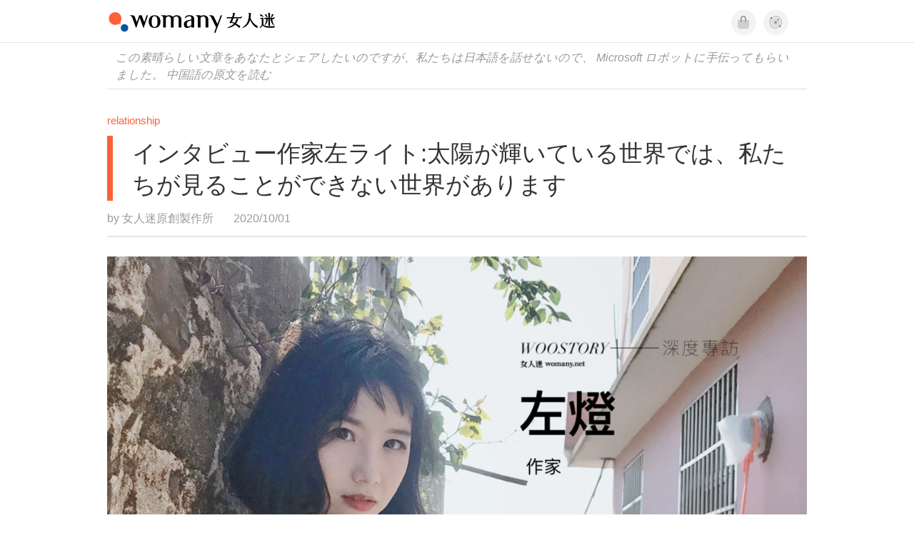

--- FILE ---
content_type: text/html; charset=utf-8
request_url: https://jp.womany.net/read/article/25360
body_size: 16821
content:

<!DOCTYPE html>
<html ⚡>
  <head>
    <meta charset="utf-8">
    <title>インタビュー作家左ライト:太陽が輝いている世界では、私たちが見ることができない世界があります｜Womany 女人迷</title>
      <link rel="preload" as="script" href="https://cdn.ampproject.org/v0.js">

<link rel="preconnect"   href="https://knight.womany.net" crossorigin>
<link rel="dns-prefetch" href="https://knight.womany.net">
<link rel="preconnect"   href="https://api.womany.net" crossorigin>
<link rel="dns-prefetch" href="https://api.womany.net">

    <link rel="canonical" href="https://jp.womany.net/read/article/25360">
    <link rel="alternate" hreflang="zh-tw" href="https://womany.net/read/article/25360">
    <link rel="alternate" hreflang="zh-cn" href="https://cn.womany.net/read/article/25360">
    <link rel="shortcut icon" sizes="16x16" href="/favicon.ico">
    <link rel="shortcut icon" sizes="32x32" href="/favicon32.ico">
    <meta name="viewport" content="width=device-width,minimum-scale=1,initial-scale=1">
    <meta name="referrer" content="no-referrer-when-downgrade">
    <meta name="amp-google-client-id-api" content="googleanalytics">
    <meta name="description" content="長い間、本当に耐えられない状態にあります。 「2019年の太陽は丸いのか?」 病院の時間は、実際には孤独で冷たいです。 注意をそらすために、父のアドバイスで、私は地元のポッドグループで自分の経験を書き始めました。 地元のポッドグループは、このような不可解な記録は、単に誰も尋ねていない、活気がありません。 しかし、私は気にしない、私はちょうど書きたい、それは痛みをカタルシスする私の唯一の方法となっている。 ﻿﻿">
    <meta property="og:site_name" content="女人迷 womany.net"/>
    <meta property="og:url" content="https://jp.womany.net/read/article/25360"/>
    <meta property="og:title" content="インタビュー作家左ライト:太陽が輝いている世界では、私たちが見ることができない世界があります｜Womany 女人迷"/>
    <meta property="og:description" content="長い間、本当に耐えられない状態にあります。 「2019年の太陽は丸いのか?」 病院の時間は、実際には孤独で冷たいです。 注意をそらすために、父のアドバイスで、私は地元のポッドグループで自分の経験を書き始めました。 地元のポッドグループは、このような不可解な記録は、単に誰も尋ねていない、活気がありません。 しかし、私は気にしない、私はちょうど書きたい、それは痛みをカタルシスする私の唯一の方法となっている。 ﻿﻿">
    <meta property="og:type" content="article"/>
    <meta property="og:image" name="image" content="http://castle.womany.net/images/articles/25360/womany_ying_mu_kuai_zhao_2020_10_01__shang_wu_9_01_40_1601514961-1298-0007-4359.png" />
    <meta property="og:image:secure_url" content="https://castle.womany.net/images/articles/25360/womany_ying_mu_kuai_zhao_2020_10_01__shang_wu_9_01_40_1601514961-1298-0007-4359.png" />
    <meta property="og:image:width" content="1200" />
    <meta property="og:image:height" content="630" />
    <meta property="article:section" content="關係" />
    <meta property="article:publisher" content="https://www.facebook.com/womany.net" />
    <meta property="article:published_time" content="2020-10-01T14:05:00+08:00" />
    <meta property="article:modified_time" content="2025-11-23T21:18:48+08:00" />
    <meta name="twitter:card" content="summary_large_image">
    <meta name="twitter:site" content="@womanyeditor">
    <meta name="twitter:creator" content="@womanyeditor">
    <meta name="twitter:title" content="インタビュー作家左ライト:太陽が輝いている世界では、私たちが見ることができない世界があります｜Womany 女人迷">
    <meta name="twitter:description" content="長い間、本当に耐えられない状態にあります。 「2019年の太陽は丸いのか?」 病院の時間は、実際には孤独で冷たいです。 注意をそらすために、父のアドバイスで、私は地元のポッドグループで自分の経験を書き始めました。 地元のポッドグループは、このような不可解な記録は、単に誰も尋ねていない、活気がありません。 しかし、私は気にしない、私はちょうど書きたい、それは痛みをカタルシスする私の唯一の方法となっている。 ﻿﻿">
    <meta name="twitter:image" content="https://castle.womany.net/images/articles/25360/womany_ying_mu_kuai_zhao_2020_10_01__shang_wu_9_01_40_1601514961-1298-0007-4359.png">

    <script type="application/ld+json">
      {"@context":"http://schema.org","@type":"Article","headline":"インタビュー作家左ライト:太陽が輝いている世界では、私たちが見ることができない世界があります","alternativeHeadline":null,"name":"インタビュー作家左ライト:太陽が輝いている世界では、私たちが見ることができない世界があります","keywords":"女人迷深度專訪,作家,憂鬱症患者,自我成長,我在精神病院抗憂鬱,憂鬱症,精神病院,女人迷編輯專文","url":"https://jp.womany.net/read/article/25360","mainEntityOfPage":"https://jp.womany.net/read/article/25360","datePublished":"2020-10-01T14:05:00+08:00","dateModified":"2020-10-13T15:52:00+08:00","description":"長い間、本当に耐えられない状態にあります。 「2019年の太陽は丸いのか?」 病院の時間は、実際には孤独で冷たいです。 注意をそらすために、父のアドバイスで、私は地元のポッドグループで自分の経験を書き始めました。 地元のポッドグループは、このような不可解な記録は、単に誰も尋ねていない、活気がありません。 しかし、私は気にしない、私はちょうど書きたい、それは痛みをカタルシスする私の唯一の方法となっている。 ﻿﻿","image":{"@type":"ImageObject","url":"https://castle.womany.net/images/articles/25360/womany_ying_mu_kuai_zhao_2020_10_01__shang_wu_9_01_40_1601514961-1298-0007-4359.png","height":630,"width":1200},"publisher":{"@type":"Organization","name":"女人迷 womany.net","url":"https://womany.net","logo":{"@type":"ImageObject","url":"https://knight.womany.net/packs/src/images/womany_logo_pdf-1798ee7964d2dbceb173fc2630137ea5.png","width":184,"height":60}},"author":[{"@type":"Person","name":"女人迷原創製作所","description":"內容製作所相信好內容可以改變世界，我們堅持多元與獨立觀點，採取性別角度思考，替世界帶來真實與溫柔的內容與報導。","url":"https://womany.net/authors/womany","image":{"@type":"ImageObject","url":"https://castle.womany.net/images/users/1/ab04fb932b574afd9ea610d3d201648e.png","height":185,"width":185}}],"editor":[{"@type":"Person","name":"Womany Jade Jhuang","url":"https://womany.net/authors/jade"},{"@type":"Person","name":"Womany Jade Jhuang","url":"https://womany.net/authors/jade"}]}
    </script>

    <script async src="https://cdn.ampproject.org/v0.js"></script>
    <script async custom-element="amp-analytics" src="https://cdn.ampproject.org/v0/amp-analytics-0.1.js"></script>
    <script async custom-element="amp-youtube" src="https://cdn.ampproject.org/v0/amp-youtube-0.1.js"></script>
    <script async custom-element="amp-iframe" src="https://cdn.ampproject.org/v0/amp-iframe-0.1.js"></script>
    <script async custom-element="amp-social-share" src="https://cdn.ampproject.org/v0/amp-social-share-0.1.js"></script>
    <script async custom-element="amp-sidebar" src="https://cdn.ampproject.org/v0/amp-sidebar-0.1.js"></script>
    <script async custom-element="amp-facebook" src="https://cdn.ampproject.org/v0/amp-facebook-0.1.js"></script>
    <script async custom-element="amp-instagram" src="https://cdn.ampproject.org/v0/amp-instagram-0.1.js"></script>
    <script async custom-element="amp-twitter" src="https://cdn.ampproject.org/v0/amp-twitter-0.1.js"></script>
      <script async custom-element="amp-geo" src="https://cdn.ampproject.org/v0/amp-geo-0.1.js"></script>

    <link rel="stylesheet" href="https://kit.fontawesome.com/ba15b83715.css" crossorigin="anonymous">


    <style amp-custom>
      *{box-sizing:border-box}body{color:#333;font-family:PingFang TC,Heiti TC,Noto Sans TC,Noto Sans CJK TC,Source Han Sans TC,Verdana,Helvetica,Microsoft JhengHei,sans-serif;font-size:18px}html[lang=zh-cn] body{font-family:PingFang SC,Heiti SC,Noto Sans CJK SC,Noto Sans SC,Source Han Sans SC,Verdana,Helvetica,Microsoft YaHei,sans-serif}@media (-webkit-min-device-pixel-ratio:1.5625) and (max-width:900px),(-webkit-min-device-pixel-ratio:2) and (max-width:900px),(min-resolution:150dpi) and (max-width:900px){body{font-weight:300}}a{color:#666;text-decoration:none}a h1,a h2,a h3,a h4,a h5,a h6{color:#333}h1,h2,h3,h4,h5,h6{font-size:1em;font-weight:700;line-height:1em;margin:0}article.amp .article-actions.bottom:after,article.amp .article-actions .sharetools:after,article.amp .article-author .author:after,article.amp .article-header .interests ul:after,article.amp .article-header:after,article.amp .article-main .article-meta .tags ul:after{content:"";display:table;clear:both}#w-header .hamburger,#w-sidebar .hamburger{color:#888;cursor:pointer;font-size:30px;line-height:51px;padding:0 11px 9px}#w-header .hamburger:focus,#w-sidebar .hamburger:focus{outline:none}#w-header .hamburger:active,#w-sidebar .hamburger:active{opacity:1}@media (hover:hover){#w-header .hamburger:hover,#w-sidebar .hamburger:hover{opacity:.7}}#w-header .hamburger{float:left}#w-sidebar .hamburger{height:60px}#w-sidebar{font-size:14px;margin:0;background:#f3f3f3;box-shadow:0 0 6px rgba(0,0,0,.2)}#w-sidebar ul{display:block;padding:0;margin:0}#w-sidebar li{list-style:none}#w-sidebar li a{cursor:pointer;text-decoration:none;color:#424242;font-size:1.2em;font-weight:300;padding:12px 10px 12px 25px;display:block;line-height:1em;width:205px}@media (hover:hover){#w-sidebar li a:hover{background:#fff}}#w-sidebar li.spacer{background:transparent;padding:20px 2em 3px 1.8em;font-weight:300;color:#787878;line-height:normal}#w-sidebar li.new-feature a:last-child:after{display:inline-block;font:normal normal normal 14px/1 Font Awesome\ 6 Pro;font-size:inherit;text-rendering:auto;-webkit-font-smoothing:antialiased;-moz-osx-font-smoothing:grayscale;content:"\f111";color:#00a7e3;font-size:12px;transform:scale(.65);position:absolute;left:6px;line-height:21px;opacity:.5;font-weight:900}#w-sidebar li.m-interests{position:relative;display:flex;flex-direction:row;justify-content:flex-start;align-items:center}#w-sidebar li.m-interests input{display:none}@media (hover:hover){#w-sidebar li.m-interests:hover,#w-sidebar li.m-interests a:hover+label#open-submenu:after,#w-sidebar li.m-interests a:hover+label#open-submenu:before{background-color:#fff}#w-sidebar li.m-interests label#close-submenu:hover,#w-sidebar li.m-interests label#open-submenu:hover{cursor:pointer}#w-sidebar li.m-interests label#close-submenu:hover:after,#w-sidebar li.m-interests label#close-submenu:hover:before,#w-sidebar li.m-interests label#open-submenu:hover:after,#w-sidebar li.m-interests label#open-submenu:hover:before{background-color:#fff}}#w-sidebar li.m-interests label{position:relative}#w-sidebar li.m-interests label:after,#w-sidebar li.m-interests label:before{content:"";display:block;width:100%;height:100%;position:absolute}#w-sidebar li.m-interests label:before{top:0}#w-sidebar li.m-interests label:after{width:8px;height:8px;border-top:2px solid rgba(0,0,0,.3);border-right:2px solid rgba(0,0,0,.3)}#w-sidebar li.m-interests label#open-submenu{width:50px;height:40px}#w-sidebar li.m-interests label#open-submenu:before{width:50px;height:40px;right:0}#w-sidebar li.m-interests label#open-submenu:after{transform:translate(-50%,-50%) rotate(45deg);top:50%;right:40%;z-index:2}#w-sidebar li.m-interests label#open-submenu input[type=radio]+.submenu{position:fixed;top:0;left:0;height:200%;background-color:#f3f3f3;transform:translateX(100%);transition:translate,ease,.3s;z-index:3}#w-sidebar li.m-interests label#open-submenu input[type=radio]:checked+.submenu{transform:translateX(0)}#w-sidebar li.m-interests label#close-submenu{display:block;height:70px;font-size:1.2em;font-weight:400;padding:0 0 0 41px;color:rgba(0,0,0,.3)}#w-sidebar li.m-interests label#close-submenu p{margin-bottom:0;position:absolute;bottom:11px;height:24px;line-height:24px}#w-sidebar li.m-interests label#close-submenu:before{top:0;left:0;z-index:-1}#w-sidebar li.m-interests label#close-submenu:after{transform:translateY(-50%) rotate(225deg);bottom:13px;left:22px}#w-sidebar li.m-interests a[title=關注興趣]{width:75%}#w-top-shortcut,#w-top-shortcut *{box-sizing:border-box}#w-top-shortcut{box-shadow:0 6px 8px 0 rgba(0,0,0,.08);background-color:#fff;width:100%;height:42px;font-size:0;padding-left:48px;white-space:nowrap;position:fixed;top:60px;margin-top:-1px;z-index:999}#w-top-shortcut::-webkit-scrollbar{display:none}#w-top-shortcut>div{overflow-x:auto;-ms-scroll-snap-type:x proximity;scroll-snap-type:x proximity;-webkit-overflow-scrolling:touch}#w-top-shortcut>div>div{display:inline-block;height:42px;padding:0 12px;font-size:15px;scroll-snap-align:start}#w-top-shortcut>div>div:first-child{margin-left:48px}#w-top-shortcut>div>div>a{line-height:42px;color:#000;text-decoration:none}@media (hover:hover){.s-lianhonghong #w-top-shortcut>div>div>a:hover,.s-womany #w-top-shortcut>div>div>a:hover{color:#ff6136}.s-gender #w-top-shortcut>div>div>a:hover{color:#a58c78}.s-family #w-top-shortcut>div>div>a:hover{color:#f5aca4}}#w-top-shortcut>div>div>a:active{background-color:rgba(240,140,0,.11)}#w-top-shortcut>div>div>a.active,#w-top-shortcut>div>div>a:active{font-weight:600}.s-lianhonghong #w-top-shortcut>div>div>a.active,.s-lianhonghong #w-top-shortcut>div>div>a:active,.s-womany #w-top-shortcut>div>div>a.active,.s-womany #w-top-shortcut>div>div>a:active{color:#ff6136;border-bottom:2px solid #ff6136}.s-gender #w-top-shortcut>div>div>a.active,.s-gender #w-top-shortcut>div>div>a:active{color:#a58c78;border-bottom:2px solid #a58c78}.s-family #w-top-shortcut>div>div>a.active,.s-family #w-top-shortcut>div>div>a:active{color:#f5aca4;border-bottom:2px solid #f5aca4}@media (max-width:1279px){#w-top-shortcut>div>a:first-child{margin-left:0}}@media (prefers-color-scheme:dark){#w-top-shortcut{background-color:#1d1d1d}#w-top-shortcut>div>div>a{color:#888}}@media (prefers-color-scheme:dark) and (hover:hover){#w-top-shortcut>div>div>a:hover{color:#ff6136}}@media (prefers-color-scheme:dark){#w-top-shortcut>div>div>a.active,#w-top-shortcut>div>div>a:active{color:#ff6136}}#w-top-shortcut-holder{margin-top:42px}@media (prefers-color-scheme:dark){body{background-color:#1c1c1c}body article.amp{letter-spacing:.02em}body article.amp amp-img{opacity:.6;transition:opacity .5s}}@media (prefers-color-scheme:dark) and (hover:hover){body article.amp amp-img:hover{opacity:1}}@media (prefers-color-scheme:dark){body article.amp .article-header{border-color:#5b5b5b}body article.amp .article-header .interests ul li a{color:#ff6136}}@media (prefers-color-scheme:dark) and (hover:hover){body article.amp .article-header .interests ul li a:hover{color:#ff6136}}@media (prefers-color-scheme:dark){body article.amp .article-title{border-color:#ff6136}}@media (prefers-color-scheme:dark) and (hover:hover){body article.amp .article-title:hover h1{color:#bdbdbd}}@media (prefers-color-scheme:dark){body article.amp .article-title h1,body article.amp .article-title h2{color:#d4d4d4}body article.amp .article-actions{color:#666}body article.amp .article-actions a{color:grey}}@media (prefers-color-scheme:dark) and (hover:hover){body article.amp .article-actions a:hover{color:#ff6136}}@media (prefers-color-scheme:dark){body article.amp .article-actions a:active,body article.amp .article-actions a:visited{color:#666}body article.amp .article-actions.bottom{border-color:#5b5b5b;opacity:.6;transition:opacity .5s}}@media (prefers-color-scheme:dark) and (hover:hover){body article.amp .article-actions.bottom:hover{opacity:1}}@media (prefers-color-scheme:dark){body article.amp .article-main{color:#999}body article.amp .article-main h2,body article.amp .article-main h3,body article.amp .article-main h4,body article.amp .article-main h5,body article.amp .article-main h6{color:#999;font-weight:400}body article.amp .article-main .article-body a,body article.amp .article-main .article-body a:active,body article.amp .article-main .article-body a:visited{color:#999}body article.amp .article-main .article-body .prologue:after,body article.amp .article-main .article-body hr{border-color:#5b5b5b}body article.amp .article-main .article-body .nextpage:after{border-bottom:1.5px solid #5b5b5b}body article.amp .article-main .article-body blockquote{background-color:#262626;border-color:#333;color:#d9d9d9}body article.amp .article-main .article-body blockquote.golden{padding:.5em}body article.amp .article-main .article-body blockquote.golden p{color:#ff6136}body article.amp .article-main .article-body .further a{background-image:linear-gradient(180deg,transparent 60%,rgba(255,209,197,.35) 0)}}@media (prefers-color-scheme:dark) and (hover:hover){body article.amp .article-main .article-body .further a:hover{background-image:linear-gradient(180deg,transparent 60%,rgba(255,97,54,.35) 0)}}@media (prefers-color-scheme:dark){body article.amp .article-main .article-body .further a:visited{background-image:linear-gradient(180deg,transparent 60%,rgba(255,97,54,.35) 0)}body article.amp .article-main .article-meta .nextpage:after{border-bottom:1.5px solid #5b5b5b}body article.amp .article-main .article-meta .editor-info p a{color:#999}body article.amp .article-main .article-meta .related-records .related-block{border-color:#5b5b5b}body article.amp .article-main .article-meta .related-records .related-block h2{color:#999}body article.amp .article-main .article-meta .related-articles-structure{border-color:#5b5b5b}body article.amp .article-main .article-meta .related-articles-structure .preface,body article.amp .article-main .article-meta .related-articles-structure a{color:#999}body article.amp .article-main .article-meta .related-articles-structure a{background-image:linear-gradient(180deg,transparent 60%,#ffd1c5 0)}}@media (prefers-color-scheme:dark) and (hover:hover){body article.amp .article-main .article-meta .related-articles-structure a:hover{background-image:linear-gradient(180deg,transparent 60%,#ff6136 0)}}@media (prefers-color-scheme:dark){body article.amp .article-main .article-meta .related-articles-structure a:visited{background-image:linear-gradient(180deg,transparent 60%,#ff6136 0)}body article.amp .article-main .article-meta .tags a{background-color:transparent}}@media (prefers-color-scheme:dark) and (hover:hover){body article.amp .article-main .article-meta .tags a:hover,body article.amp .article-main .article-meta .tags a:visited:hover{background-color:rgba(240,140,0,.15)}}@media (prefers-color-scheme:dark){body article.amp .article-main .article-meta .tags a:active{background-color:rgba(240,140,0,.25)}body article.amp .article-main .article-meta .embedded-block a{color:#999}}@media (prefers-color-scheme:dark) and (hover:hover){body article.amp .article-main .article-meta .related-articles-structure .article-block:hover h2{color:#ddd}}@media (prefers-color-scheme:dark){body article.amp .article-main .article-author{border-color:#5b5b5b;opacity:.6;transition:opacity .5s}}@media (prefers-color-scheme:dark) and (hover:hover){body article.amp .article-main .article-author:hover{opacity:1}}@media (prefers-color-scheme:dark){body article.amp .article-main .article-author .author-icon{border-color:#5b5b5b}body article.amp .article-main .article-author .author{color:#999;font-weight:300}body article.amp .article-main .article-author .author h3{color:#999}}@media (prefers-color-scheme:dark) and (hover:hover){body article.amp .article-main .article-author .author:hover{background-color:#262626}}@media (prefers-color-scheme:dark){body article.amp .article-main .ads{opacity:.6;transition:opacity .5s}}@media (prefers-color-scheme:dark) and (hover:hover){body article.amp .article-main .ads:hover{opacity:1}}@media (prefers-color-scheme:dark){.article-survey{opacity:.6;transition:opacity .5s}}@media (prefers-color-scheme:dark) and (hover:hover){.article-survey:hover{opacity:1}}@media (prefers-color-scheme:dark){#w-sidebar{background:linear-gradient(#404040,#383838)}#w-sidebar li a{color:#bfbfbf}}@media (prefers-color-scheme:dark) and (hover:hover){#w-sidebar li a:hover{background-color:#333}}@media (prefers-color-scheme:dark){#w-sidebar li.spacer{color:#888;background-color:rgba(0,0,0,.05)}}@media (prefers-color-scheme:dark) and (hover:hover){#w-sidebar li.m-interests:hover,#w-sidebar li.m-interests a:hover+label#open-submenu:after,#w-sidebar li.m-interests a:hover+label#open-submenu:before,#w-sidebar li.m-interests label#close-submenu:hover:after,#w-sidebar li.m-interests label#close-submenu:hover:before,#w-sidebar li.m-interests label#open-submenu:hover:after,#w-sidebar li.m-interests label#open-submenu:hover:before{background-color:#333}}@media (prefers-color-scheme:dark){#w-sidebar li.m-interests label:after{border-color:#bfbfbf}#w-sidebar li.m-interests label#open-submenu input[type=radio]+.submenu{background:linear-gradient(#404040,#383838)}#w-sidebar li.m-interests label#close-submenu p{color:#bfbfbf}}body{line-height:1.75em}.next-page-wrapper{margin:0 auto;max-width:980px}article.amp{margin:1.5em auto;max-width:980px}article.amp h1,article.amp h2,article.amp h3,article.amp h4,article.amp h5,article.amp h6{font-weight:500}article.amp h1{font-size:2em}article.amp h2,article.amp h3{font-size:1.33em}article.amp h4{font-size:1.1em}article.amp h5,article.amp h6{font-size:.88em}article.amp ::-moz-selection,article.amp ::selection{background:#faebd7}article.amp a{color:#f26649;text-decoration:none}@media (hover:hover){article.amp a:hover{color:#f69679;text-decoration:underline}}article.amp a:active{color:#f26649;text-decoration:underline;color:#000}article.amp a:visited{color:#f69679}article.amp .article-header{border-bottom:1.5px solid #e6e6e6;margin-bottom:1.5em;padding-bottom:.5em}article.amp .article-header .sponsor{float:right;font-size:.85em;color:#afafaf}article.amp .article-header .interests{font-size:.85em;font-weight:400}article.amp .article-header .interests ul{padding:0;margin:0 0 .45em}article.amp .article-header .interests ul li{display:inline-block;float:left}article.amp .article-header .interests ul li a{padding:.1em .5em}article.amp .article-header .interests ul li:first-child a{margin-left:-.5em}article.amp .article-header .interests ul li a{color:#ff6136}@media (hover:hover){article.amp .article-header .interests ul li a:hover{color:#ff7550}}article.amp .article-header .interests ul li a:active{color:#ff6136}article.amp .article-title{display:block;border-left:8px solid #ff6136;margin:.33em 0 .5em;padding-left:1.5em}@media (hover:hover){article.amp .article-title:hover{text-decoration:none}article.amp .article-title:hover h1{color:#000}}article.amp .article-title h1{color:#333;font-size:1.85em;font-weight:400;line-height:1.33em;padding-top:.1em}article.amp .article-title h2{color:#333;font-size:1.5em;font-weight:400;line-height:1.2em;padding-bottom:.2em}@media (max-width:767px){article.amp .article-title h1{font-size:1.55em}article.amp .article-title h2{font-size:1.45em}}article.amp .article-actions{color:#9b9b9b;font-size:.7em;font-weight:400}@media (min-width:768px){article.amp .article-actions{font-size:.9em;font-weight:500}}article.amp .article-actions a{color:#9b9b9b}@media (hover:hover){article.amp .article-actions a:hover{color:#8e8e8e}}article.amp .article-actions a:active{color:#757575}article.amp .article-actions>*{display:inline-block}article.amp .article-actions .article-favorite{font-weight:400}@media (max-width:767px){article.amp .article-actions.bottom .article-favorite{font-size:1.33em}}article.amp .article-actions .sharetools{display:block;float:right;max-width:400px;width:100%;line-height:1.75em;transform-origin:center right;transform:scale(.85)}article.amp .article-actions .sharetools amp-social-share{min-width:40px;min-height:40px;position:relative;float:left;border-radius:50%;background-size:80%;margin:5px}article.amp .article-actions .sharetools amp-social-share:before{line-height:35px;position:absolute}article.amp .article-actions .sharetools amp-social-share[type=plurk]:before{background-color:#fff;width:25px;height:25px;line-height:25px;-webkit-clip-path:circle(17px);clip-path:circle(17px)}article.amp .article-actions .sharetools amp-social-share[type=email]{background-image:none}article.amp .article-actions .sharetools amp-social-share[type=print]{padding-left:2px}@media (max-width:767px){article.amp .article-actions .sharetools{height:auto;transform-origin:center left;max-width:none;float:none;width:118%;text-align:center}article.amp .article-actions .sharetools amp-social-share{float:none;margin:0 2px}}article.amp .article-actions .sharetools amp-social-share[type=plurk]{background-color:#cf682f;color:#cf682f}article.amp .article-actions .sharetools amp-social-share[type=telegram]{background-color:#08c;color:#fff}article.amp .article-actions .sharetools amp-social-share[type=email],article.amp .article-actions .sharetools amp-social-share[type=print]{background-color:#939588;color:#fff}article.amp .article-actions .sharetools amp-social-share[type=plurk]:before{font-size:36px;top:8px;left:5px}article.amp .article-actions .sharetools amp-social-share[type=telegram]:before{font-size:22px;top:3px;left:10px}article.amp .article-actions .sharetools amp-social-share[type=email]:before{font-size:22px;top:3px;left:9.5px}article.amp .article-actions .sharetools amp-social-share[type=print]:before{font-size:19.8px;top:2px;left:11px}article.amp .article-actions .sharetools amp-social-share[type=twitter]{background-size:20px}article.amp .article-actions.top .meta-span{margin-right:1.5em}article.amp .article-actions.top .meta-span .fad{font-size:.95em;margin-right:.33em}article.amp .article-actions.top .last-updated-on{display:block}@media (max-width:767px){article.amp .article-actions.top{margin-right:-20px;line-height:2em;font-size:.75em}article.amp .article-actions.top .author-name{display:block}article.amp .article-actions.top .article-favorites{display:none}}article.amp .article-actions.bottom{margin-bottom:1.25rem;padding:2px .5em;text-align:center;line-height:3.3em}article.amp .article-actions.bottom .article-favorite{float:left}@media (max-width:767px){article.amp .article-actions.bottom{border-bottom:none}article.amp .article-actions.bottom .article-favorite{float:none}}article.amp .article-main{color:#424242}article.amp .article-main h2,article.amp .article-main h3,article.amp .article-main h4,article.amp .article-main h5,article.amp .article-main h6{color:#333;font-weight:500;margin-bottom:1.25rem;line-height:1.5em}article.amp .article-main p{margin:0 0 1.25em;line-height:1.75em;word-break:break-word}article.amp .article-main ol,article.amp .article-main ul{margin:0 0 1.25em;padding:0}article.amp .article-main ol li,article.amp .article-main ul li{line-height:1.75em;margin:0 0 .3125em 2.5em}article.amp .article-main .article-body{margin-bottom:1.25em}article.amp .article-main .article-body a{color:#424242;text-decoration:none;border-bottom:1px solid #ffd1c5}@media (hover:hover){article.amp .article-main .article-body a:hover{border-bottom:2px solid #ff6136}}article.amp .article-main .article-body a:active{color:#000;font-weight:400}article.amp .article-main .article-body h2:before,article.amp .article-main .article-body h3:before{content:"";display:block;position:relative;width:0;height:127px;margin-top:-127px}article.amp .article-main .article-body .prologue{margin-bottom:1.875em;color:#949494;font-size:1.1em;font-weight:400}article.amp .article-main .article-body .prologue a{color:#949494}article.amp .article-main .article-body .prologue:after{border:1px solid #e5e3e3;content:"";height:0;display:block;width:7em;margin:1.25em auto}article.amp .article-main .article-body .prologue .further,article.amp .article-main .article-body .table-of-contents h2{display:none}article.amp .article-main .article-body .table-of-contents ol{margin-bottom:0;font-size:.95em}article.amp .article-main .article-body .table-of-contents ul{margin:.25em 0 .5em}article.amp .article-main .article-body .table-of-contents .toclevel-1{margin-bottom:.25em}article.amp .article-main .article-body .table-of-contents .tocnumber{display:none}article.amp .article-main .article-body .table-of-contents:after{content:"";border-bottom:1px solid #e5e3e3;width:11em;margin:3em auto;display:block}article.amp .article-main .article-body hr{margin-bottom:1.25em;border:0;height:0}article.amp .article-main .article-body .nextpage:after{content:"";border-bottom:1px solid #e5e3e3;width:11em;margin:3em auto;display:block}article.amp .article-main .article-body blockquote{background-color:#f6f6f6;border-left:.4em solid #e5e5e5;color:#333;margin:0 0 1.25em;padding:.8em 1.1em}article.amp .article-main .article-body blockquote p{margin:0}article.amp .article-main .article-body blockquote>p:last-child{margin-bottom:0}article.amp .article-main .article-body blockquote.golden{margin:1.5em auto 1.25em;padding:0;max-width:22em;background-color:inherit;border:none;font-size:1.33em;text-align:justify}article.amp .article-main .article-body blockquote.golden p{color:#ff6136;margin:0;line-height:1.5em}article.amp .article-main .article-body blockquote.golden cite{display:block;text-align:right;color:#9b9b9b;font-size:.75em;font-style:normal}article.amp .article-main .article-body blockquote.golden cite:before{content:"—";margin-right:.2em}article.amp .article-main .article-body p.with_fbpost,article.amp .article-main .article-body p.with_flickr,article.amp .article-main .article-body p.with_img{text-align:center}article.amp .article-main .article-body amp-iframe.firstory,article.amp .article-main .article-body amp-iframe.spotify{max-width:500px;margin:0 auto}article.amp .article-main .article-body amp-iframe.hopenglish{height:calc(56vw + 150px);max-height:698.8px}article.amp .article-main .article-body amp-instagram{max-width:500px;margin:0 auto;border-radius:3px;border:1px solid #dbdbdb}article.amp .article-main .article-body amp-iframe.embedvideo,article.amp .article-main .article-body amp-iframe.hopenglish,article.amp .article-main .article-body amp-youtube,article.amp .article-main .article-body article.genderpedia,article.amp .article-main .article-body div.with_twitter{margin-bottom:1.25rem}article.amp .article-main .article-body .further{display:block;padding:0 0 7px}article.amp .article-main .article-body .further .qualifier{display:block;font-size:15px;margin-bottom:-7px}article.amp .article-main .article-body .further a,article.amp .article-main .article-body .further a:visited{border-bottom:none}@media (hover:hover){article.amp .article-main .article-body .further a:hover{border-bottom:none}}article.amp .article-main .article-body .further a{background-image:linear-gradient(180deg,transparent 60%,#ffd1c5 0)}@media (hover:hover){article.amp .article-main .article-body .further a:hover{background-image:linear-gradient(180deg,transparent 60%,#ff6136 0)}}article.amp .article-main .article-body .further a:visited{background-image:linear-gradient(180deg,transparent 60%,#ff6136 0)}article.amp .article-main .article-body article.genderpedia{font-size:15px;padding-bottom:11.25px;background-color:#fff7f0;color:#424242}article.amp .article-main .article-body article.genderpedia .pedia-title{display:block;padding:.3em 11.25px;background-color:#a58c78;color:#fff;font-weight:300}article.amp .article-main .article-body article.genderpedia h4{display:inline-block;font-size:1.2em;margin:11.25px 0 .3em 11.25px}article.amp .article-main .article-body article.genderpedia h5{display:inline-block;font-size:1em;margin:0 0 0 .25em}article.amp .article-main .article-body article.genderpedia footer,article.amp .article-main .article-body article.genderpedia p{margin:.3em 11.25px 0}article.amp .article-main .article-body article.genderpedia footer cite{font-style:normal}@media (prefers-color-scheme:dark){article.amp .article-main .article-body article.genderpedia{background-color:#262626;color:#999}article.amp .article-main .article-body article.genderpedia .pedia-title{background-color:#7f6a5a}}article.amp .article-main .article-meta{font-size:.95em;margin-bottom:1.25rem}article.amp .article-main .article-meta .nextpage:after{content:"";border-bottom:1px solid #e5e3e3;width:11em;margin:3em auto;display:block}article.amp .article-main .article-meta .embedded-block{margin-bottom:2em}article.amp .article-main .article-meta .embedded-block a{color:#424242;text-decoration:none;border-bottom:1px solid #ffd1c5}@media (hover:hover){article.amp .article-main .article-meta .embedded-block a:hover{border-bottom:2px solid #ff6136}}article.amp .article-main .article-meta .embedded-block a:active{color:#000;font-weight:400}article.amp .article-main .article-meta .embedded-block article.genderpedia{font-size:15px;padding-bottom:11.25px;background-color:#fff7f0;color:#424242}article.amp .article-main .article-meta .embedded-block article.genderpedia .pedia-title{display:block;padding:.3em 11.25px;background-color:#a58c78;color:#fff;font-weight:300}article.amp .article-main .article-meta .embedded-block article.genderpedia h4{display:inline-block;font-size:1.2em;margin:11.25px 0 .3em 11.25px}article.amp .article-main .article-meta .embedded-block article.genderpedia h5{display:inline-block;font-size:1em;margin:0 0 0 .25em}article.amp .article-main .article-meta .embedded-block article.genderpedia footer,article.amp .article-main .article-meta .embedded-block article.genderpedia p{margin:.3em 11.25px 0}article.amp .article-main .article-meta .embedded-block article.genderpedia footer cite{font-style:normal}@media (prefers-color-scheme:dark){article.amp .article-main .article-meta .embedded-block article.genderpedia{background-color:#262626;color:#999}article.amp .article-main .article-meta .embedded-block article.genderpedia .pedia-title{background-color:#7f6a5a}}article.amp .article-main .article-meta .embedded-block article.genderpedia{margin-bottom:1.25rem}article.amp .article-main .article-meta .tags{font-size:.88em;margin-bottom:1.25rem}article.amp .article-main .article-meta .tags ul{padding:0;margin:0}article.amp .article-main .article-meta .tags ul li{display:block;float:left;line-height:1.5em;margin:.3em .6em .4em 0;font-weight:400}article.amp .article-main .article-meta .tags ul li a{padding:.1em .75em}article.amp .article-main .article-meta .tags ul li:first-child a{margin-left:0}article.amp .article-main .article-meta .tags a{color:#ff6136;border:1px solid #ff6136}@media (hover:hover){article.amp .article-main .article-meta .tags a:hover{background-color:#f6f6f6;text-decoration:none}}article.amp .article-main .article-meta .tags a:active{background-color:#dadada;color:#ff4d1d}article.amp .article-main .article-meta .tags a:before{content:"#"}article.amp .article-main .article-meta .editor-info{margin-bottom:1.25rem}article.amp .article-main .article-meta .editor-info p{margin-bottom:0}article.amp .article-main .article-meta .editor-info p a{color:#424242;text-decoration:none;border-bottom:1px solid #ffd1c5}@media (hover:hover){article.amp .article-main .article-meta .editor-info p a:hover{border-bottom:2px solid #ff6136}}article.amp .article-main .article-meta .editor-info p a:active{color:#000;font-weight:400}article.amp .article-main .article-meta .disclaimer{margin-bottom:1.25rem}article.amp .article-main .article-meta .disclaimer p{color:#adadad;margin-bottom:0}article.amp .article-main .article-meta .disclaimer p a{color:#424242;text-decoration:none;border-bottom:1px solid #ffd1c5;color:#adadad}@media (hover:hover){article.amp .article-main .article-meta .disclaimer p a:hover{border-bottom:2px solid #ff6136}}article.amp .article-main .article-meta .disclaimer p a:active{color:#000;font-weight:400}article.amp .article-main .article-meta .related-records{display:block}article.amp .article-main .article-meta .related-records .related-block{display:block;margin-bottom:1.25rem;border:1px solid #d8d8d8;font-size:1.1em;text-decoration:none}@media (hover:hover){article.amp .article-main .article-meta .related-records .related-block{margin-left:8px}article.amp .article-main .article-meta .related-records .related-block:hover{text-decoration:none;box-shadow:0 2px 8px hsla(0,0%,72.5%,.5)}}article.amp .article-main .article-meta .related-records .related-block:focus{box-shadow:0 0 6px rgba(0,0,0,.33)}article.amp .article-main .article-meta .related-records .related-block h2{font-size:.95em;font-weight:400;line-height:1.5em;margin:0;overflow:hidden;padding:.5em 0 .5em 1em;color:#666}article.amp .article-main .article-meta .related-records .related-block[data-type=Tag]{display:inline-block;padding-right:1em}article.amp .article-main .article-meta .related-records .related-block[data-type=Tag] h2:before{content:"#"}article.amp .article-main .article-meta .related-records .related-block[data-type=Tag].has-feature-image{padding-right:0;width:100%}article.amp .article-main .article-meta .related-records .related-block amp-img,article.amp .article-main .article-meta .related-records .related-block img{display:block}article.amp .article-main .article-meta .end_ad{margin-bottom:1.25rem}article.amp .article-main .article-meta .end_ad_link{width:100%;display:block}article.amp .article-main .article-meta .related-articles-structure{margin-bottom:1.3rem}article.amp .article-main .article-meta .related-articles-structure ul{list-style-type:none}article.amp .article-main .article-meta .related-articles-structure ul li{margin:0}article.amp .article-main .article-meta .related-articles-structure .preface{display:block;font-size:15px;margin-bottom:-3px}article.amp .article-main .article-meta .related-articles-structure a{color:#424242;border-bottom:none;text-decoration:none;background-image:linear-gradient(180deg,transparent 60%,#ffd1c5 0)}@media (hover:hover){article.amp .article-main .article-meta .related-articles-structure a:hover{background-image:linear-gradient(180deg,transparent 60%,#ff6136 0)}}article.amp .article-main .article-meta .related-articles-structure a:visited{background-image:linear-gradient(180deg,transparent 60%,#ff6136 0)}article.amp .article-author{overflow:hidden;margin:0 auto 1.25rem;border-bottom:1px solid #e5e3e3;border-top:1px solid #e5e3e3}article.amp .article-author .author{color:#666;display:block;font-size:.85em;padding:20px;position:relative}article.amp .article-author .author .author-icon{border:1px solid #e5e3e3;border-radius:50%;float:left;height:100px;margin:0;max-width:none;width:100px}@media (hover:hover){article.amp .article-author .author:hover{text-decoration:none;background-color:#f6f6f6}article.amp .article-author .author:hover .author-icon{box-shadow:0 0 6px rgba(0,0,0,.25)}}article.amp .article-author .author .desc,article.amp .article-author .author .type,article.amp .article-author .author h3{display:block;margin:0 0 0 120px;line-height:1em}article.amp .article-author .author .type{color:#9b9b9b;font-size:.9em;margin-top:.5em}article.amp .article-author .author h3{font-size:1.4em;font-weight:400;line-height:1.8em;color:#333}article.amp .article-author .author .desc{line-height:1.5em}@media (max-width:767px){article.amp .article-author .author{padding-top:13.33333px;padding-bottom:13.33333px}article.amp .article-author .author .author-icon{max-height:60px;max-width:60px}article.amp .article-author .author .type,article.amp .article-author .author h3{margin-left:75px}article.amp .article-author .author .type{margin-top:.6em}article.amp .article-author .author h3{line-height:1.5em}article.amp .article-author .author .desc{display:none}}@media (max-width:1020px){article.amp{max-width:none}article.amp .article-header .article-actions,article.amp .article-header .interests{padding-left:calc(8px + 1.76471em)}article.amp .article-main{max-width:980px;margin:0 20px}article.amp .article-main .article-body{text-overflow:ellipsis}article.amp .article-main .article-body h3{font-size:1.1em}article.amp .article-main .article-body amp-facebook[data-embed-as=video],article.amp .article-main .article-body amp-iframe.embedvideo,article.amp .article-main .article-body amp-iframe.hopenglish,article.amp .article-main .article-body amp-youtube,article.amp .article-main .article-body blockquote,article.amp .article-main .article-body p.with_img{margin-left:-20px;margin-right:-20px}}@media (max-width:1020px) and (max-width:500px){article.amp .article-main .article-body amp-iframe.firstory,article.amp .article-main .article-body amp-iframe.spotify{margin-left:-20px;margin-right:-20px}}@media (max-width:1020px){article.amp .article-main .article-body blockquote{padding-left:.7em}article.amp .article-main .article-body blockquote.golden{text-align:left}}@media (max-width:1020px) and (max-width:767px){article.amp .article-main .article-body blockquote.golden{padding:0 1em 0 .5em}}@media (max-width:980px){article.amp .article-header{margin-left:28px;margin-right:20px}article.amp .article-header .article-actions,article.amp .article-header .interests{padding-left:.1em}article.amp .article-title{margin-left:-28px;padding-left:20px}}.translator{max-width:980px}.translator.top{margin:.5em auto;color:#999;font-size:.9em;font-style:italic;border-bottom:1px solid #ddd;padding:0 .75em .5em;line-height:1.5em}.translator.top a{color:#999}.translator.bottom{margin:1em auto;font-size:1em;background-color:#ffffbe;line-height:1.5em;padding:.5em;display:block;text-align:center;color:#333}.translator.bottom a{color:#333;font-size:.85em;border:1px solid #999;text-decoration:none;padding-left:.1em;vertical-align:middle;display:inline-block;line-height:2.5em;border-radius:50%;height:2.5em;width:2.5em;overflow:hidden}@media (hover:hover){.translator.bottom a:hover{box-shadow:0 0 5px rgba(0,0,0,.4)}}.translator.bottom p{margin:0 0 .5em}.dailycal{height:215px}@media (max-width:768px){.dailycal{height:339px}}@media (max-width:413px){.dailycal{height:346px}}.dailycal-wrap{background-color:#fff;display:block;position:relative;max-width:980px;margin:15px auto 0}@media (max-width:980px){.dailycal-wrap{margin-left:1em;margin-right:1em}}@media (prefers-color-scheme:dark){.dailycal-wrap{background-color:#1c1c1c}}.dailycal-wrap .daily-cal{display:flex;height:200px;background-color:#f3f3f3}.dailycal-wrap .daily-cal .cal{flex:1 0 265px;display:grid;grid-template:"a b" 20px "a c" 20px "d d" auto/50px 1fr;padding:15px 40px;margin:5px;font-size:14px;background-color:#fff;line-height:normal}.dailycal-wrap .daily-cal .cal .day{grid-area:a;font-size:30px;font-weight:700;letter-spacing:.02em;color:#333}.dailycal-wrap .daily-cal .cal .yrmt{grid-area:b;font-size:12px}.dailycal-wrap .daily-cal .cal .weekday,.dailycal-wrap .daily-cal .cal .yrmt{font-weight:500;letter-spacing:.02em;color:#333}.dailycal-wrap .daily-cal .cal .weekday{grid-area:c}.dailycal-wrap .daily-cal .cal .goodto{grid-area:d;font-weight:700;letter-spacing:.02em;color:#0854a6;margin-top:5px;font-size:36px}.dailycal-wrap .daily-cal .cal .goodto.long{font-size:30px}.dailycal-wrap .daily-cal .practice{display:flex;flex-flow:column;width:100%;height:100%;font-size:14px;color:#333;padding:15px 15px 15px 25px;line-height:1.4em}.dailycal-wrap .daily-cal .practice .ttl{font-size:1.15em;font-weight:500;margin-bottom:.5em}.dailycal-wrap .daily-cal .practice .ctnt{font-weight:300;letter-spacing:.02em;color:#333;margin:0 3em 0 0;min-height:4.2em}.dailycal-wrap .daily-cal .practice .addition{flex-grow:1;display:grid;align-items:end;grid-template:"a" 22px "b" auto}.dailycal-wrap .daily-cal .practice .addition.withimg{grid-template:"a c" 22px "b c" auto/auto 135px}.dailycal-wrap .daily-cal .practice .addition .divider{grid-area:a}.dailycal-wrap .daily-cal .practice .addition .readmore{grid-area:b}.dailycal-wrap .daily-cal .practice .addition .img-container{grid-area:c}.dailycal-wrap .daily-cal .practice .addition .divider{width:100%;height:11px;background-image:url(https://castle.womany.net/images/content/pictures/126645/71b868a0e7fa3e27f8b395574314afa7.png);background-size:auto 100%;margin-bottom:5px}.dailycal-wrap .daily-cal .practice .addition.withimg .divider{margin-bottom:0}.dailycal-wrap .daily-cal .practice .addition .readmore{color:#333;font-size:.86em;font-weight:400;letter-spacing:.02em}.dailycal-wrap .daily-cal .practice .addition .readmore:after{content:"\f054";font-family:Font Awesome\ 6 Pro;font-weight:300;margin-left:.5em}.dailycal-wrap .daily-cal .practice .addition .img-container{margin-left:10px}.dailycal-wrap .daily-cal .practice .addition .img-container img{-o-object-fit:contain;object-fit:contain;vertical-align:bottom}.dailycal-wrap .daily-cal .practice .addition .img-container img.dark{display:none}.dailycal-wrap .daily-cal .practice .addition .img-container img.light{display:inline}.dailycal-wrap .daily-cal .practice .addition .img-container amp-img.dark{display:none}.dailycal-wrap .daily-cal .practice .addition .img-container amp-img.light{display:block}@media (max-width:900px){.dailycal-wrap .daily-cal .practice{font-size:13px}.dailycal-wrap .daily-cal .practice .ctnt{margin-right:0}.dailycal-wrap .daily-cal .cal{flex-basis:200px}.dailycal-wrap .daily-cal .cal .goodto.long{font-size:36px}}@media (max-width:768px){.dailycal-wrap .daily-cal{flex-direction:column;height:auto}.dailycal-wrap .daily-cal .cal{padding:15px 20px 10px;flex-basis:auto}.dailycal-wrap .daily-cal .cal .goodto,.dailycal-wrap .daily-cal .cal .goodto.long{font-size:30px}.dailycal-wrap .daily-cal .practice{font-size:12px}}@media (max-width:413px){.dailycal-wrap .daily-cal .cal{padding:10px 12px}.dailycal-wrap .daily-cal .practice{padding:.8em 1.2em;font-size:11px}.dailycal-wrap .daily-cal .practice .ttl{margin-bottom:.33em}.dailycal-wrap .daily-cal .practice .addition.withimg{grid-template-columns:auto 120px}.dailycal-wrap .daily-cal .practice .addition .product-img{width:110px;height:70px}.dailycal-wrap .daily-cal .practice .addition .readmore{font-size:.95em}}@media (prefers-color-scheme:dark){.dailycal-wrap .daily-cal{background-color:#333}.dailycal-wrap .daily-cal .cal{background-color:#404040}.dailycal-wrap .daily-cal .cal .day,.dailycal-wrap .daily-cal .cal .weekday,.dailycal-wrap .daily-cal .cal .yrmt{color:#bbb}.dailycal-wrap .daily-cal .cal .goodto{color:#ff6136;opacity:.75}.dailycal-wrap .daily-cal .practice{background-color:#333}.dailycal-wrap .daily-cal .practice .addition .readmore,.dailycal-wrap .daily-cal .practice .ctnt,.dailycal-wrap .daily-cal .practice .ttl{color:#999}.dailycal-wrap .daily-cal .practice .addition.withimg .divider{opacity:.25}.dailycal-wrap .daily-cal .practice .addition .product-img{opacity:.8}.dailycal-wrap .daily-cal .practice .addition .img-container img.dark{display:inline}.dailycal-wrap .daily-cal .practice .addition .img-container img.light{display:none}.dailycal-wrap .daily-cal .practice .addition .img-container amp-img.dark{display:block}.dailycal-wrap .daily-cal .practice .addition .img-container amp-img.light{display:none}}.darkMode .dailycal-wrap .daily-cal{background-color:#333}.darkMode .dailycal-wrap .daily-cal .cal{background-color:#404040}.darkMode .dailycal-wrap .daily-cal .cal .day,.darkMode .dailycal-wrap .daily-cal .cal .weekday,.darkMode .dailycal-wrap .daily-cal .cal .yrmt{color:#bbb}.darkMode .dailycal-wrap .daily-cal .cal .goodto{color:#ff6136;opacity:.75}.darkMode .dailycal-wrap .daily-cal .practice{background-color:#333}.darkMode .dailycal-wrap .daily-cal .practice .addition .readmore,.darkMode .dailycal-wrap .daily-cal .practice .ctnt,.darkMode .dailycal-wrap .daily-cal .practice .ttl{color:#999}.darkMode .dailycal-wrap .daily-cal .practice .addition.withimg .divider{opacity:.25}.darkMode .dailycal-wrap .daily-cal .practice .addition .product-img{opacity:.8}.darkMode .dailycal-wrap .daily-cal .practice .addition .img-container img.dark{display:inline}.darkMode .dailycal-wrap .daily-cal .practice .addition .img-container img.light{display:none}.darkMode .dailycal-wrap .daily-cal .practice .addition .img-container amp-img.dark{display:block}.darkMode .dailycal-wrap .daily-cal .practice .addition .img-container amp-img.light{display:none}@media (prefers-color-scheme:dark){.dailycal-wrap body.b-calendars{min-height:100vh;background-color:#000}.dailycal-wrap body.b-calendars #structure-breadcrumb,.dailycal-wrap body.b-calendars #w-main-content{background-color:#1c1c1c}}.article-survey{border:1px solid #d8d8d8;height:810px}@media (min-width:768px){.article-survey{height:755px}}.article-survey.text_quiz{width:100%;max-height:558px;display:block;margin:0 auto}@media (min-width:768px){.article-survey.text_quiz{max-height:667px}}
      body{padding-top:60px}#w-header{background-color:#fff;color:#fff;font-size:14px;height:60px;overflow:hidden;position:fixed;text-align:center;top:0;width:100%;z-index:999;border-bottom:1px solid #e3e3e3}#w-header>div{max-width:980px;margin:0 auto;position:relative}#w-header .womany-logo{width:240px;height:60px;display:block;float:left;background-origin:content-box;background-position:0;background-size:auto 100%;text-indent:200%;overflow:hidden;white-space:nowrap}@media (max-width:600px){#w-header .womany-logo{width:165px}}#w-header .hamburger{color:#9b9b9b}#w-header .social{display:block;height:60px;float:right;cursor:pointer;margin-right:1.5em;padding-top:13.5px;font-size:1.25em}#w-header .social .btn-feature{display:block;float:left;margin-left:10px;width:35px;height:35px;color:#9b9b9b;background-color:#f3f3f3;border:1px solid #f3f3f3;border-radius:50%}@media (hover:hover){#w-header .social .btn-feature:hover{color:#fff;background-color:#ff6136;border-color:#ff6136}}#w-header .social .btn-feature i{font-size:1.05em;line-height:33px}#w-header .social .btn-feature.account{background-size:cover}#w-header .social .btn-log{display:block;height:30px;position:relative;top:3px;float:right;padding:0 1.5em;margin-left:15px;color:#fff;border-radius:5px;font-size:.9em;font-weight:400;line-height:30px;background-color:#ff6136}@media (hover:hover){#w-header .social .btn-log:hover{background-color:#ff4d1d}}@media (max-width:480px){#w-header .social{margin-right:.5em}#w-header .social .btn-log{margin-left:10px;padding:0 1em}}@media (max-width:400px){#w-header .social .btn-log.out{display:none}}@media (prefers-color-scheme:dark){#w-header{background-color:#111;border-color:#262626}#w-header .social .btn-feature{color:#9b9b9b;background-color:#333;border-color:#111}}@media (prefers-color-scheme:dark) and (hover:hover){#w-header .social .btn-feature:hover{color:#fff;background-color:#ff6136;border-color:#ff6136}}#w-sidebar{background-color:#f3f3f3}#w-sidebar li:visited a{background-color:#fff}@media (hover:hover){#w-sidebar li:hover a{background-color:#fff}}#w-sidebar li.new-feature a:last-child:after{color:#00a7e3;opacity:1}article.amp .article-header .interests .interest a{color:#ff6136}@media (hover:hover){article.amp .article-header .interests .interest a:hover{color:#ff6136}}@media (hover:hover){article.amp .article-header .article-actions a:hover{color:#ff6136;text-decoration:none}}article.amp .article-main .article-body a,article.amp .article-main .article-body a:visited,article.amp .article-title{border-color:#ff6136}@media (hover:hover){article.amp .article-main .article-body a:hover{border-color:#ff6136}}article.amp .article-main .article-body blockquote.golden p{color:#ff6136}article.amp .article-main .article-body .further a{background-image:linear-gradient(180deg,transparent 60%,#ff9d83 0)}@media (hover:hover){article.amp .article-main .article-body .further a:hover{background-image:linear-gradient(180deg,transparent 60%,#ff6136 0)}}article.amp .article-main .article-body .further a:visited{background-image:linear-gradient(180deg,transparent 60%,#ff6136 0)}article.amp .article-main .article-meta .related-articles-structure a{background-image:linear-gradient(180deg,transparent 60%,#ff9d83 0)}@media (hover:hover){article.amp .article-main .article-meta .related-articles-structure a:hover{background-image:linear-gradient(180deg,transparent 60%,#ff6136 0)}}article.amp .article-main .article-meta .related-articles-structure a:visited{background-image:linear-gradient(180deg,transparent 60%,#ff6136 0)}article.amp .article-main .article-meta .tags a{color:#ff6136;border:1px solid #ff6136;background-color:transparent}@media (hover:hover){article.amp .article-main .article-meta .tags a:hover{background-color:#f8f8f8}}article.amp .article-main .article-meta .tags a:before{content:"#"}article.amp .article-main .article-meta .editor-info p a{border-color:#ff6136}@media (hover:hover){article.amp .article-main .article-meta .editor-info p a:hover{border-color:#ff6136}}article.amp .article-main .article-meta .article-actions.bottom{border:none}article.amp .article-main .article-meta .embedded-block a{border-color:#ff6136}@media (hover:hover){article.amp .article-main .article-meta .embedded-block a:hover{border-color:#ff6136}}article.amp .article-main .article-meta .disclaimer p a{border-color:#ff6136}@media (hover:hover){article.amp .article-main .article-meta .disclaimer p a:hover{border-color:#ff6136}}@media (prefers-color-scheme:dark){body #w-sidebar li:hover a{background-color:#333}body article.amp .article-header .interests .interest a{color:#ff6136}}@media (prefers-color-scheme:dark) and (hover:hover){body article.amp .article-header .interests .interest a:hover{color:#ff6136}}@media (prefers-color-scheme:dark){body article.amp .article-header .article-title{border-color:#ff6136}body article.amp .article-header .article-actions a{color:grey}}@media (prefers-color-scheme:dark) and (hover:hover){body article.amp .article-header .article-actions a:hover{color:#ff6136}}@media (prefers-color-scheme:dark){body article.amp .article-header .article-actions a:active,body article.amp .article-header .article-actions a:visited,body article.amp .article-main .article-body blockquote.golden p{color:#ff6136}body article.amp .article-main .article-body .further a{background-image:linear-gradient(180deg,transparent 60%,#ff9d83 0)}}@media (prefers-color-scheme:dark) and (hover:hover){body article.amp .article-main .article-body .further a:hover{background-image:linear-gradient(180deg,transparent 60%,#ff6136 0)}}@media (prefers-color-scheme:dark){body article.amp .article-main .article-body .further a:visited{background-image:linear-gradient(180deg,transparent 60%,#ff6136 0)}body article.amp .article-main .article-meta .related-articles-structure a{background-image:linear-gradient(180deg,transparent 60%,#ff9d83 0)}}@media (prefers-color-scheme:dark) and (hover:hover){body article.amp .article-main .article-meta .related-articles-structure a:hover{background-image:linear-gradient(180deg,transparent 60%,#ff6136 0)}}@media (prefers-color-scheme:dark){body article.amp .article-main .article-meta .related-articles-structure a:visited{background-image:linear-gradient(180deg,transparent 60%,#ff6136 0)}body article.amp .article-main .article-meta .tags a{color:#ff6136;border-color:#ff6136}}@media (prefers-color-scheme:dark) and (hover:hover){body article.amp .article-main .article-meta .tags a:active:hover,body article.amp .article-main .article-meta .tags a:hover,body article.amp .article-main .article-meta .tags a:visited:hover{color:#ff6136;background-color:rgba(240,140,0,.15)}}@media (prefers-color-scheme:dark){body article.amp .article-main .article-meta .tags a:active{background-color:rgba(240,140,0,.25)}body article.amp .article-main .article-meta .article-author .author{color:#999}}#w-header .womany-logo{background-image:url(/images/header_logo_560x120_womany_light_n.png)}@media (prefers-color-scheme:dark){#w-header .womany-logo{background-image:url(/images/header_logo_560x120_womany_dark_n.png)}}@media (max-width:480px){#w-header .womany-logo{width:135px;background-position:0;background-size:230px}}@media (max-width:374px){#w-header .womany-logo{width:80px;background-position:-183px -1px;background-size:auto 110%}}
    </style>
    <style amp-boilerplate>body{-webkit-animation:-amp-start 8s steps(1,end) 0s 1 normal both;-moz-animation:-amp-start 8s steps(1,end) 0s 1 normal both;-ms-animation:-amp-start 8s steps(1,end) 0s 1 normal both;animation:-amp-start 8s steps(1,end) 0s 1 normal both}@-webkit-keyframes -amp-start{from{visibility:hidden}to{visibility:visible}}@-moz-keyframes -amp-start{from{visibility:hidden}to{visibility:visible}}@-ms-keyframes -amp-start{from{visibility:hidden}to{visibility:visible}}@-o-keyframes -amp-start{from{visibility:hidden}to{visibility:visible}}@keyframes -amp-start{from{visibility:hidden}to{visibility:visible}}</style><noscript><style amp-boilerplate>body{-webkit-animation:none;-moz-animation:none;-ms-animation:none;animation:none}</style></noscript>

  </head>

  <body data-browser="Unknown Browser" data-browser-version="0" data-browser-lang="" class="b-articles b-show_jp b-25360 s-womany" id="ampbody">
      
<amp-analytics config="https://www.googletagmanager.com/amp.json?id=GTM-WM8QJRWX&gtm.url=SOURCE_URL" data-credentials="include"></amp-analytics>


      

<header id="w-header" >
  <div>


    <a class="womany-logo" href="/?ref=amp-header-logo">
      女人迷 womany.net
    </a>

    <div class="social">

      <a class="shop btn-feature" href="https://shop.womany.net?ref=amp-header-icon" data-vars-trackthis="shop" target="_blank" title="女人迷商號">
        <i class="fa-fw fad fa-shopping-bag" aria-hidden="true"></i>
      </a>

      <a class="dei btn-feature" href="https://womany.net/dei/?ref=amp-header-icon" data-vars-trackthis="dei" target="_blank" title="DEI 多元共融">
        <i class="fa-fw fad fa-solar-system" aria-hidden="true"></i>
      </a>


    </div>

  </div>
</header>


        
<!-- GA4 -->

<amp-analytics type="gtag" data-credentials="include">
<script type="application/json">
{
  "vars": {
    "linker": { "domains": ["womany.net", "cn.womany.net", "en.womany.net", "jp.womany.net", "talk.womany.net", "shop.womany.net", "lianhonghong.com", "talk.lianhonghong.com"] },
    "config": {
      "G-RMQE8FQW44": { "groups": "default", "content_group": "amp_show-loc_articles_show_jp" }
    }
  },
  "triggers": {
    "button-m-hamburger": {
      "on": "click",
      "selector": ".hamburger",
      "vars": {
        "content_group": "show-loc_articles_show_jp",
        "event_name": "Website Tracking",
        "event_category": "menu-header_click",
        "event_label": "hamburger-amp"
      }
    },
    "header-womany-logo": {
      "on": "click",
      "selector": ".womany-logo",
      "vars": {
        "content_group": "show-loc_articles_show_jp",
        "event_name": "Website Tracking",
        "event_category": "menu-header_click",
        "event_label": "m-womany-logo-amp"
      }
    },
    "header-login": {
      "on": "click",
      "selector": ".btn-login",
      "vars": {
        "content_group": "show-loc_articles_show_jp",
        "event_name": "Website Tracking",
        "event_category": "menu-header_click",
        "event_label": "m-login-amp"
      }
    },
    "header-icon": {
      "on": "click",
      "selector": ".btn-feature",
      "vars": {
        "content_group": "show-loc_articles_show_jp",
        "event_name": "Website Tracking",
        "event_category": "menu-header_click",
        "event_label": "${trackthis}-amp"
      }
    },
    "sidenav-li-click": {
      "on": "click",
      "selector": ".sidebar li",
      "vars": {
        "content_group": "show-loc_articles_show_jp",
        "event_name": "Website Tracking",
        "event_category": "menu-sidenav_click",
        "event_label": "${eventLbl}-amp"
      }
    }
  }
}
</script>
</amp-analytics>


        <amp-geo layout="nodisplay"></amp-geo>
<amp-analytics>
  <script type="application/json">
    {
      "transport": {
        "xhrpost": true,
        "useBody": true
      },
      "requests": {
        "event": "https://api.womany.net/analytics/mixpanel"
      },
      "extraUrlParams": {
        "properties": {
          "distinct_id": "${accessReaderId}",
          "$current_url": "${sourceUrl}",
          "$initial_referrer": "$IF(${externalReferrer}, ${externalReferrer}, $direct)",
          "$insert_id": "${random}",
          "$lib_version": "20230906-2000",
          "$os": "${uach(platform)}",
          "$model": "${uach(model)}",
          "$referrer": "${documentReferrer}",
          "$screen_height": "${screenHeight}",
          "$screen_width": "${screenWidth}",
          "$user_id": "${accessReaderId}",
          "current_domain": "${sourceHost}",
          "current_page_title": "${title}",
          "current_url_path": "${sourcePath}",
          "mp_country_code": "${ampGeo(ISOCountry)}",
          "mp_lib": "web_amp",
          "fbclid": "${queryParam(fbclid)}",
          "gclid": "${queryParam(gclid)}",
          "utm_campaign": "${queryParam(utm_campaign)}",
          "utm_content": "${queryParam(utm_content)}",
          "utm_medium": "${queryParam(utm_medium)}",
          "utm_source": "${queryParam(utm_source)}",
          "utm_term": "${queryParam(utm_term)}",
          "$geo_source": "amp-geo",
          "$timezone": "${timezoneCode}"
        }

      },
      "triggers": {
        "trackPageview": {
          "on": "visible",
          "request": "event",
          "extraUrlParams": {
            "event": "$mp_web_page_view"
          }
        },

        "button-m-hamburger": {
          "request": "event",
          "on": "click",
          "selector": ".hamburger",
          "extraUrlParams": {
            "event": "Website Tracking",
            "vars": {
              "content_group": "show-loc_articles_show_jp",
              "Event Category": "menu-header_click",
              "Event Label": "hamburger-amp"
            }
          }
        },
        "header-womany-logo": {
          "request": "event",
          "on": "click",
          "selector": ".womany-logo",
          "extraUrlParams": {
            "event": "Website Tracking",
            "vars": {
              "content_group": "show-loc_articles_show_jp",
              "Event Category": "menu-header_click",
              "Event Label": "m-womany-logo-amp"
            }
          }
        },
        "header-login": {
          "request": "event",
          "on": "click",
          "selector": ".btn-login",
          "extraUrlParams": {
            "event": "Website Tracking",
            "vars": {
              "content_group": "show-loc_articles_show_jp",
              "Event Category": "menu-header_click",
              "Event Label": "m-login-amp"
            }
          }
        },
        "header-icon": {
          "request": "event",
          "on": "click",
          "selector": ".btn-feature",
          "extraUrlParams": {
            "event": "Website Tracking",
            "vars": {
              "content_group": "show-loc_articles_show_jp",
              "Event Category": "menu-header_click",
              "Event Label": "${trackthis}-amp"
            }
          }
        },
        "sidenav-li-click": {
          "request": "event",
          "on": "click",
          "selector": ".sidebar li",
          "extraUrlParams": {
            "event": "Website Tracking",
            "vars": {
              "content_group": "show-loc_articles_show_jp",
              "Event Category": "menu-sidenav_click",
              "Event Label": "${eventLbl}-amp"
            }
          }
        }
      }
    }
  </script>
</amp-analytics>


      <amp-pixel src="https://womany.net/api-cf/view/a/25360" layout="nodisplay"></amp-pixel>

      <aside class="translator top">
        この素晴らしい文章をあなたとシェアしたいのですが、私たちは日本語を話せないので、
          <a href="https://azure.microsoft.com/en-us/services/cognitive-services/" target="_blank" rel="nofollow">Microsoft</a>
        ロボットに手伝ってもらいました。 <a href="https://womany.net/read/article/25360">中国語の原文を読む</a>
      </aside>

    <article id="article25360" class="amp article-root  " data-id="25360">

      <section class="article-header">
        <nav class="interests">
          <ul>
              <li class='interest'><a href="https://womany.net/interests/relationship?ref=wa-head-jp">relationship</a></li>
          </ul>
        </nav>

        <a href="https://jp.womany.net/read/article/25360" class="article-title">
          <h1>インタビュー作家左ライト:太陽が輝いている世界では、私たちが見ることができない世界があります</h1>
        </a>

        <aside class="article-actions top">
          <span class="author-name meta-span">
            by <a href="https://womany.net/authors/womany?ref=s_a_author">女人迷原創製作所</a>
          </span>
          <time class="meta-span" datetime="2020-10-01">
             2020/10/01
          </time>
        </aside>
      </section>

      <amp-img
        class="article_featured_image"
        src="https://womany.net/cdn-cgi/image/w=1200,h=630,fit=cover/https://castle.womany.net/images/articles/25360/womany_ying_mu_kuai_zhao_2020_10_01__shang_wu_9_01_40_1601514961-1298-0007-4359.png"
        srcset="https://womany.net/cdn-cgi/image/w=1199,h=629,fit=cover/https://castle.womany.net/images/articles/25360/womany_ying_mu_kuai_zhao_2020_10_01__shang_wu_9_01_40_1601514961-1298-0007-4359.png 1199w,https://womany.net/cdn-cgi/image/w=960,h=504,fit=cover/https://castle.womany.net/images/articles/25360/womany_ying_mu_kuai_zhao_2020_10_01__shang_wu_9_01_40_1601514961-1298-0007-4359.png 960w,https://womany.net/cdn-cgi/image/w=800,h=420,fit=cover/https://castle.womany.net/images/articles/25360/womany_ying_mu_kuai_zhao_2020_10_01__shang_wu_9_01_40_1601514961-1298-0007-4359.png 800w,https://womany.net/cdn-cgi/image/w=640,h=336,fit=cover/https://castle.womany.net/images/articles/25360/womany_ying_mu_kuai_zhao_2020_10_01__shang_wu_9_01_40_1601514961-1298-0007-4359.png 640w,https://womany.net/cdn-cgi/image/w=480,h=252,fit=cover/https://castle.womany.net/images/articles/25360/womany_ying_mu_kuai_zhao_2020_10_01__shang_wu_9_01_40_1601514961-1298-0007-4359.png 480w,https://womany.net/cdn-cgi/image/w=380,h=200,fit=cover/https://castle.womany.net/images/articles/25360/womany_ying_mu_kuai_zhao_2020_10_01__shang_wu_9_01_40_1601514961-1298-0007-4359.png 380w,https://womany.net/cdn-cgi/image/w=320,h=168,fit=cover/https://castle.womany.net/images/articles/25360/womany_ying_mu_kuai_zhao_2020_10_01__shang_wu_9_01_40_1601514961-1298-0007-4359.png 320w"
        sizes="(max-width: 980px) 100vw, 980px"
        alt="インタビュー作家左ライト:太陽が輝いている世界では、私たちが見ることができない世界があります"
        height="630"
        width="1200"
        layout="responsive"
      ></amp-img>

      <div class="article-main">
        <section class="article-body">
            <div class="prologue">
              <p>インタビュー作家左ライト。 精神病院の日に、彼女は父親のアドバイスのために、彼女の経験を書き始め、他の人が共有した物語を書き始めました。 かつて彼女は、灰の暗闇の中で1人だけが星火を燃やしていたと考え、その後、遠くに、多くの人々が火を燃やし、人生を愛するために努力していることを発見しました。</p>
            </div>

          <p>(上のエピソード:
<a data-articleid="25307" href="https://womany.net/read/article/25307?ref=readout_text" target="_self">薬を服用する態度は「毎日ビタミンを食べる」のように日常化:インタビュー作家の左ライト「私は精神病院でうつ病と戦っている」)</a>
</p>
<h2 id="7b8d93">最初の書き込みは、どのような機会の下にウェブを置くか、あるいは本を出すのですか?</h2>
<p>2018年上半期は、長い間、本当に耐えられない状態でした。 「2019年の太陽は丸いのか?」</p>
<p>病院の時間は、実際には孤独で冷たいです。 注意をそらすために、父のアドバイスで、私は地元のポッドグループで自分の経験を書き始めました。 地元のポッドグループは、このような不可解な記録は、単に誰も尋ねていない、活気がありません。 しかし、私は気にしない、私はちょうど書きたい、それは痛みをカタルシスする私の唯一の方法となっている。 ﻿﻿</p>
<p>書くと、読者はほとんどいない。 しかし、その間、私はいくつかのサポート、励まし、ケアを受けましたが、私は常に彼らの期待にこたえることを恐れていました。</p>
<p>その後、小さな読者が私に本を出すように勧めたまで、私は恐怖に襲われ、当時は「不可能、何気なく書くことは不可能、不可能」と弱かった。 ﻿﻿</p>
<p>その後、APPのすべての種類の小さなパートナーの代表者が現れ、彼らはステッカー、百家番号などに私の記録を運ぶことを望んでいました。 私はまた、彼の最初のケンを表明することを喜んでいます, 途中で自分のナイフや他の人の労働, プロセス全体は、希望と悲しみに満ちています. 悲しみは、彼の言葉を通して、他の人に力をもたらすことができる、それは常に素晴らしいことです</p>
<p class="with_img"><amp-img alt="" src="https://womany.net/cdn-cgi/image/w=800,fit=scale-down/https://castle.womany.net/images/content/pictures/116617/womany_zuo_zhe_zhao_pian_5_1601511772-1297-0009-0657.jpg" width="540" height="960" srcset="https://womany.net/cdn-cgi/image/w=1700,fit=scale-down/https://castle.womany.net/images/content/pictures/116617/womany_zuo_zhe_zhao_pian_5_1601511772-1297-0009-0657.jpg 1700w,https://womany.net/cdn-cgi/image/w=1440,fit=scale-down/https://castle.womany.net/images/content/pictures/116617/womany_zuo_zhe_zhao_pian_5_1601511772-1297-0009-0657.jpg 1440w,https://womany.net/cdn-cgi/image/w=960,fit=scale-down/https://castle.womany.net/images/content/pictures/116617/womany_zuo_zhe_zhao_pian_5_1601511772-1297-0009-0657.jpg 960w,https://womany.net/cdn-cgi/image/w=800,fit=scale-down/https://castle.womany.net/images/content/pictures/116617/womany_zuo_zhe_zhao_pian_5_1601511772-1297-0009-0657.jpg 800w,https://womany.net/cdn-cgi/image/w=640,fit=scale-down/https://castle.womany.net/images/content/pictures/116617/womany_zuo_zhe_zhao_pian_5_1601511772-1297-0009-0657.jpg 640w,https://womany.net/cdn-cgi/image/w=480,fit=scale-down/https://castle.womany.net/images/content/pictures/116617/womany_zuo_zhe_zhao_pian_5_1601511772-1297-0009-0657.jpg 480w,https://womany.net/cdn-cgi/image/w=380,fit=scale-down/https://castle.womany.net/images/content/pictures/116617/womany_zuo_zhe_zhao_pian_5_1601511772-1297-0009-0657.jpg 380w,https://womany.net/cdn-cgi/image/w=320,fit=scale-down/https://castle.womany.net/images/content/pictures/116617/womany_zuo_zhe_zhao_pian_5_1601511772-1297-0009-0657.jpg 320w" layout="intrinsic"></amp-img><br>写真|著者左ライトで提供されています</p>
<p>天の果てに散らばったこれらの本当の物語は、かつて見えなかった世界を織り交ぜます。 彼らはこのように鋭く、骨を折って存在し、人生の祭壇で人々の生涯の隠された痛みを戦います。 一生続くこの痛みは、非常に痛いに違いない。 ﻿</p>
<p>2018年の新年の終わりに、私の人生の別のミサイルが着陸し、暗い瞬間まで突破し、目を見張る。 違いは、それが私に本を出す可能性をもたらした祈りの流星だった。 編集者から連絡があり、本を出す意欲を尋ねられた。 ﻿</p>
<p>人間は非常に卑劣であり、時には人生はあまりにも愚かであり、突然滑らかに、全体の人々は神話に陥ります。</p>
<p>毎朝目を開けると、スローガンを叫ぶように「MD! 労使は本を出せるのか?」 だから、天は、編集された原稿の統合と修正を開始する前に、出版社のスタッフに引きずり込まれて、このように私を気遣うことは不可能だと感じていました。 ﻿﻿</p>
<p>私が一番やりたいこと、または「言葉の重さ」は、この瞬間に実現した「夢」と表現することができます。 そして、円が完全であろうとなかろうと、それは人生で最も満足し、最も幸せな瞬間であることを疑うことはありません。 人の人生には、この瞬間を何度持つことができるでしょうか。</p>
<p>私はまだとても若いので、この甘い味を味わったので、私は、それが返済するために何年もの運を必要とすることをプリセットしました。 しかし、私はしたい、それは価値がある。 本の出のほこりが落ち着くと、批判や不満が飛び交う。</p>
<p>多くの反対派が私を批判する理由は:私の著者は、単にお金が大好きです。 しかし、私はそれを否定することはありません。 金だ! どのような素敵なお金! 人々は常にそれを表面的に嫌うが、それでもその前に続くのは、それがかわいいことを証明するのに十分です。</p>
<p>私はお金を愛し、このフレーズの病気は副詞です - "ただ"。 私は、この「ただ」、高貴な感情と下品な欲望、利己的な目的と善良さの願望は、この「ただ」が成り立たない運命にあるという確信が持てません。 ﻿﻿</p>
<p>以前は、私の喜びは、他の人の感情を乱すのを恐れて、常に慎重でした。 今、私は満点のチャン・ヤン・子供のように、途中でジャンプし、自分の成果を叫ぶために試験用紙を振った。</p>
<p>本のニュースが広まった後、多くの読者が祝辞を私的な手紙で送りました。 私の喜びは、私の人生の希望の美しさである歌を歌うためにみんなに同行することができます。 ﻿﻿</p>
<p>今、私は精神病院でうつ病と戦う台湾版も正常に公開されています。 すべてがステップバイステップで整然と進んでいます。 「大爆撃」の後、私の人生は本当に始まり、私のユニークで排他的な中国の章を演じ始めました。 時間のこの大物も私を馬に降ろしたようだ。 2021年までノンストップで走り始めました。</p>
<p>2021年の最初の太陽は地平線を突破し、真っ赤な朝のリヨンで上昇しますが、それは丸いものではありませんが、それは重要ではありません。 重要なことは、我々はすべてそれを見ることができます。 私たちは皆、2021年に最も新しい、素晴らしい、明るいものになります。 (拡張読み取り:<a data-articleid="10579" href="http://womany.net/read/article/10579?ref=readout_text" target="_self">[小うつがコラムに混乱] 文明病と呼ぶのはやめなさい! うつ病は4000年の歴史</a>があります)</p>
<p class="with_img"><amp-img alt="" src="https://womany.net/cdn-cgi/image/w=800,fit=scale-down/https://castle.womany.net/images/content/pictures/116619/womany_zuo_zhe_zhao_pian_6_1601511791-1297-0011-1651.jpg" width="1350" height="1800" srcset="https://womany.net/cdn-cgi/image/w=1700,fit=scale-down/https://castle.womany.net/images/content/pictures/116619/womany_zuo_zhe_zhao_pian_6_1601511791-1297-0011-1651.jpg 1700w,https://womany.net/cdn-cgi/image/w=1440,fit=scale-down/https://castle.womany.net/images/content/pictures/116619/womany_zuo_zhe_zhao_pian_6_1601511791-1297-0011-1651.jpg 1440w,https://womany.net/cdn-cgi/image/w=960,fit=scale-down/https://castle.womany.net/images/content/pictures/116619/womany_zuo_zhe_zhao_pian_6_1601511791-1297-0011-1651.jpg 960w,https://womany.net/cdn-cgi/image/w=800,fit=scale-down/https://castle.womany.net/images/content/pictures/116619/womany_zuo_zhe_zhao_pian_6_1601511791-1297-0011-1651.jpg 800w,https://womany.net/cdn-cgi/image/w=640,fit=scale-down/https://castle.womany.net/images/content/pictures/116619/womany_zuo_zhe_zhao_pian_6_1601511791-1297-0011-1651.jpg 640w,https://womany.net/cdn-cgi/image/w=480,fit=scale-down/https://castle.womany.net/images/content/pictures/116619/womany_zuo_zhe_zhao_pian_6_1601511791-1297-0011-1651.jpg 480w,https://womany.net/cdn-cgi/image/w=380,fit=scale-down/https://castle.womany.net/images/content/pictures/116619/womany_zuo_zhe_zhao_pian_6_1601511791-1297-0011-1651.jpg 380w,https://womany.net/cdn-cgi/image/w=320,fit=scale-down/https://castle.womany.net/images/content/pictures/116619/womany_zuo_zhe_zhao_pian_6_1601511791-1297-0011-1651.jpg 320w" layout="intrinsic"></amp-img><br>写真|著者左ライトで提供されています</p>
<h2 id="2eaaae">読者からの最大の励ましは何ですか?</h2>
<p>彼らが私に与えてくれた最大の励ましは、憂鬱な物語を私と共有することであり、この日当たりの良い世界では、私たちが本当に見ることができない世界があることを私に伝えることでした。 憂鬱に一気に広大な無人地帯に放り込まれ、暖かくなり、かすかなトーチに火をつけ、自分の小さな火の光を見守った。 しかし、ある日、突然見上げると、遠くの星が点在する反応が見られます。 私のような人が多すぎて、人生を愛しようとしています。</p>
<p>「精神病院での抗うつ」の出版前後には、多くのうつ病の話を聞きました。 面白い、奇妙な、揺るぎないものに遭遇し、自分の言語で整理し、自分の「人間の物語」のセットに記述し、それ以来、自分の人生を軽やかに生きながら、ゆっくりと他の人の物語を語ります。 この物語の集まりの碑文は、すべての善良で孤独な魂に宛てています。</p>
<p>時々、私は読者の物語を見るまで、どのような人格がそれを「孤独」と呼ぶか迷っています。</p>
<p>数日前、母親は憂鬱で飛び降りて自殺した。 説明を通して、私は、これは書道が大好きで、常に自分の書道作品の写真を撮るためにスツールに立っている愛情深く、エレガントで感動的な母親であることを知っています。 ﻿﻿</p>
<p>そして、私が最も感動したのは、母が去った後、「孤独は私であり、無力は私であり、圧倒されるのは私です」と言うことです。 しかし、彼は最後に言いました:</p>
<p>「こんなに大きな変化を経験した後、影が落ちないようにするのは、母親が望むものではありません。 うつ病がいかに恐ろしく、見過ごされやすく、隠されやすいか、患者、家族、友人に、それが病気であることをもっと早く認識してもらうために努力したいと思います。 ﻿﻿</p>
<p>おそらく、誰もが運命の火に立ち向かう勇気を持っていますが、誰も他人のように、天と地の荒廃の後、彼らの悲劇の余波で立ち上がって、他の人の生き残った骨の粒を守るために奮闘することができます - 人は、彼らの命の不気味さと悲しみを味わったが、まだ他の人が熱い希望を維持することを願っています。 ﻿﻿</p>
<p>母親のペンネームを「人に与える」と言われた。</p>
        </section>

        <section class="article-meta">


            <div class="editor-info">
                <p class="liability_editor">
                  執行編集者　<a href="https://womany.net/authors/jade?ref=s_a_editor" target="_blank"><span>Womany Jade Jhuang</span></a>
                </p>
                <p class="approved_editor">
                  審査編集者　<a href="https://womany.net/authors/jade?ref=s_a_editor" target="_blank"><span>Womany Jade Jhuang</span></a>
                </p>
            </div>

          <section class="article-author">
            <span>
              <a class="author" href="https://womany.net/authors/womany?ref=wa-card">
                <amp-img src="https://womany.net/cdn-cgi/image/w=200,fit=cover/https://castle.womany.net/images/users/1/ab04fb932b574afd9ea610d3d201648e.png" class="author-icon" alt="" height="100" width="100"></amp-img>
                <span class="type">著者</span>
                <h3>女人迷原創製作所</h3>
                <div class="desc">內容製作所相信好內容可以改變世界，我們堅持多元與獨立觀點，採取性別角度思考，替世界帶來真實與溫柔的內容與報導。</div>
              </a>
            </span>


          </section>

          <aside class="article-actions bottom">
              <span class="sharetools">
  <amp-social-share width="35" height="35" data-param-href="jp.womany.net/read/article/25360?utm_campaign=ampshare&utm_medium=social&utm_source=facebook" type="facebook" data-param-app_id="226870747360988"></amp-social-share>
  <amp-social-share width="35" height="35" data-param-content="jp.womany.net/read/article/25360?utm_campaign=ampshare&utm_medium=social&utm_source=plurk" type="plurk" data-share-endpoint="https://www.plurk.com/m?qualifier=shares" class="fas fa-parking"></amp-social-share>
  <amp-social-share width="35" height="35" data-param-url="jp.womany.net/read/article/25360?utm_campaign=ampshare&utm_medium=social&utm_source=telegram" type="telegram" data-share-endpoint="https://telegram.me/share/url" class="fab fa-telegram-plane"></amp-social-share>
  <amp-social-share width="35" height="35" data-param-url="jp.womany.net/read/article/25360?utm_campaign=ampshare&utm_medium=social&utm_source=twitter" type="twitter"></amp-social-share>
  <amp-social-share width="35" height="35" data-param-url="jp.womany.net/read/article/25360?utm_campaign=ampshare&utm_medium=social&utm_source=line" type="line"></amp-social-share>
  <amp-social-share width="35" height="35" data-param-url="jp.womany.net/read/article/25360?utm_campaign=ampshare&utm_medium=social&utm_source=linkedin" type="linkedin"></amp-social-share>
  <amp-social-share width="35" height="35" data-param-body="jp.womany.net/read/article/25360?utm_campaign=ampshare&utm_medium=social&utm_source=email" type="email" class="fas fa-envelope"></amp-social-share>
</span>

          </aside>

        </section>

      </div>
    </article>

      <aside class="translator bottom">

        <div>
          <p>この記事はどれほど理解していただいてるのでしょうか？</p>
          <a rel="nofollow" href='https://www.yesinsights.com/choices/hpzxtbap/select?email=microsoft_25360@jp.womany.net'>90%</a>&nbsp;
          <a rel="nofollow" href='https://www.yesinsights.com/choices/vkpyohkm/select?email=microsoft_25360@jp.womany.net'>75%</a>&nbsp;
          <a rel="nofollow" href='https://www.yesinsights.com/choices/fnbymwky/select?email=microsoft_25360@jp.womany.net'>50%</a>&nbsp;
          <a rel="nofollow" href='https://www.yesinsights.com/choices/ltkmycpt/select?email=microsoft_25360@jp.womany.net'>25%</a>&nbsp;
          <a rel="nofollow" href='https://www.yesinsights.com/choices/fhrlngxc/select?email=microsoft_25360@jp.womany.net'>10%</a>
        </div>
      </aside>
  </body>
</html>
